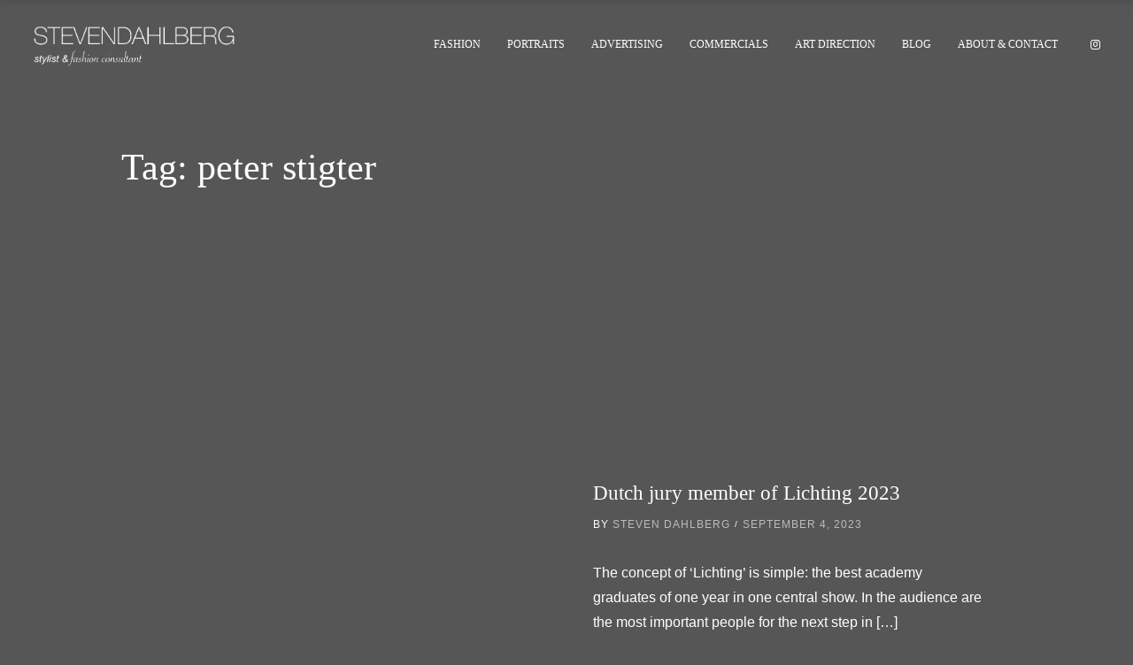

--- FILE ---
content_type: text/html; charset=UTF-8
request_url: https://stevendahlberg.nl/tag/peter-stigter/
body_size: 6986
content:
<!DOCTYPE html>
<html lang="en-US" class="no-js no-svg">
<head>
<meta charset="UTF-8">
<meta name="viewport" content="width=device-width, initial-scale=1">
<link rel="profile" href="http://gmpg.org/xfn/11">
<meta name='robots' content='index, follow, max-image-preview:large, max-snippet:-1, max-video-preview:-1' />

	<!-- This site is optimized with the Yoast SEO plugin v26.6 - https://yoast.com/wordpress/plugins/seo/ -->
	<title>peter stigter Archives - Steven Dahlberg</title>
	<link rel="canonical" href="https://stevendahlberg.nl/tag/peter-stigter/" />
	<meta property="og:locale" content="en_US" />
	<meta property="og:type" content="article" />
	<meta property="og:title" content="peter stigter Archives - Steven Dahlberg" />
	<meta property="og:url" content="https://stevendahlberg.nl/tag/peter-stigter/" />
	<meta property="og:site_name" content="Steven Dahlberg" />
	<meta name="twitter:card" content="summary_large_image" />
	<script type="application/ld+json" class="yoast-schema-graph">{"@context":"https://schema.org","@graph":[{"@type":"CollectionPage","@id":"https://stevendahlberg.nl/tag/peter-stigter/","url":"https://stevendahlberg.nl/tag/peter-stigter/","name":"peter stigter Archives - Steven Dahlberg","isPartOf":{"@id":"https://stevendahlberg.nl/#website"},"primaryImageOfPage":{"@id":"https://stevendahlberg.nl/tag/peter-stigter/#primaryimage"},"image":{"@id":"https://stevendahlberg.nl/tag/peter-stigter/#primaryimage"},"thumbnailUrl":"https://stevendahlberg.nl/wp-content/uploads/2023/09/Scherm­afbeelding-2023-09-04-om-14.25.17.png","breadcrumb":{"@id":"https://stevendahlberg.nl/tag/peter-stigter/#breadcrumb"},"inLanguage":"en-US"},{"@type":"ImageObject","inLanguage":"en-US","@id":"https://stevendahlberg.nl/tag/peter-stigter/#primaryimage","url":"https://stevendahlberg.nl/wp-content/uploads/2023/09/Scherm­afbeelding-2023-09-04-om-14.25.17.png","contentUrl":"https://stevendahlberg.nl/wp-content/uploads/2023/09/Scherm­afbeelding-2023-09-04-om-14.25.17.png","width":1008,"height":1520},{"@type":"BreadcrumbList","@id":"https://stevendahlberg.nl/tag/peter-stigter/#breadcrumb","itemListElement":[{"@type":"ListItem","position":1,"name":"Home","item":"https://stevendahlberg.nl/"},{"@type":"ListItem","position":2,"name":"peter stigter"}]},{"@type":"WebSite","@id":"https://stevendahlberg.nl/#website","url":"https://stevendahlberg.nl/","name":"Steven Dahlberg","description":"Stylist &amp; Fashion Consultant","publisher":{"@id":"https://stevendahlberg.nl/#organization"},"potentialAction":[{"@type":"SearchAction","target":{"@type":"EntryPoint","urlTemplate":"https://stevendahlberg.nl/?s={search_term_string}"},"query-input":{"@type":"PropertyValueSpecification","valueRequired":true,"valueName":"search_term_string"}}],"inLanguage":"en-US"},{"@type":"Organization","@id":"https://stevendahlberg.nl/#organization","name":"Steven Dahlberg Styling","url":"https://stevendahlberg.nl/","logo":{"@type":"ImageObject","inLanguage":"en-US","@id":"https://stevendahlberg.nl/#/schema/logo/image/","url":"https://stevendahlberg.nl/wp-content/uploads/2021/09/logo-steven-dahlberg-grey-1.jpg","contentUrl":"https://stevendahlberg.nl/wp-content/uploads/2021/09/logo-steven-dahlberg-grey-1.jpg","width":681,"height":495,"caption":"Steven Dahlberg Styling"},"image":{"@id":"https://stevendahlberg.nl/#/schema/logo/image/"},"sameAs":["https://nl-nl.facebook.com/styling.clinics","https://www.instagram.com/mr.dhlberg/","https://www.linkedin.com/in/steven-d-056559a/","https://nl.pinterest.com/stevenmpdahberg/"]}]}</script>
	<!-- / Yoast SEO plugin. -->


<link rel="alternate" type="application/rss+xml" title="Steven Dahlberg &raquo; Feed" href="https://stevendahlberg.nl/feed/" />
<link rel="alternate" type="application/rss+xml" title="Steven Dahlberg &raquo; Comments Feed" href="https://stevendahlberg.nl/comments/feed/" />
<link rel="alternate" type="application/rss+xml" title="Steven Dahlberg &raquo; peter stigter Tag Feed" href="https://stevendahlberg.nl/tag/peter-stigter/feed/" />
<style id='wp-img-auto-sizes-contain-inline-css' type='text/css'>
img:is([sizes=auto i],[sizes^="auto," i]){contain-intrinsic-size:3000px 1500px}
/*# sourceURL=wp-img-auto-sizes-contain-inline-css */
</style>
<link rel='stylesheet' id='contact-form-7-css' href='https://stevendahlberg.nl/wp-content/plugins/contact-form-7/includes/css/styles.css' type='text/css' media='all' />
<link rel='stylesheet' id='veso-main-stylesheet-css' href='https://stevendahlberg.nl/wp-content/themes/veso/assets/css/app.css' type='text/css' media='all' />
<style id='veso-main-stylesheet-inline-css' type='text/css'>
.btn.btn-solid.btn-dark, .woocommerce-mini-cart__buttons a.button.wc-forward.checkout { color: #fff; background: #333; } .btn.btn-underline.btn-dark, .btn.btn-outline.btn-dark { color: #333} .btn.btn-solid.btn-dark .btn-text { color: #fff} .btn.btn-solid.btn-dark:after, .btn.btn-outline.btn-dark:after { background: #ffb573; } .btn.btn-underline .btn-text:after { border-color: #ffb573}.btn.btn-solid.btn-light, .woocommerce-mini-cart__buttons a.button.wc-forward { color: #333; background: #fff; } .btn.btn-underline.btn-light, .btn.btn-outline.btn-light { color: #fff} .btn.btn-solid.btn-light .btn-text, .woocommerce-mini-cart__buttons a.button.wc-forward.checkout { color: #333} .btn.btn-solid.btn-light:after, .btn.btn-outline.btn-light:after { background: #ffb573} .btn.btn-underline .btn-text:after { border-color: #ffb573}body, body h1, body h2, body h3, body h4, body h5, body h6, tfoot, thead, .wp-caption-text, cite, abbr, .nav-links .arrow .arrow-icon i, .woocommerce span.onsale, mark, .woocommerce-MyAccount-navigation-link.is-active { color: #ffffff} body .content p a:hover, body .text-link:hover { border-color: #ffffff} .vc_toggle.vc_toggle_default .vc_toggle_title .vc_toggle_icon:before, .vc_toggle.vc_toggle_default .vc_toggle_title .vc_toggle_icon:after, .vc_toggle.vc_toggle_default .vc_toggle_title .vc_toggle_icon, .veso-blog-carousel .veso-carousel-pagination span, .nav-links .arrow .arrow-icon, .wpb_wrapper .vc_progress_bar .vc_single_bar .vc_bar, .cart-offcanvas-close:before, .cart-offcanvas-close:after, .cart-offcanvas-close > div, .cart-offcanvas .show-cart .list-product .remove-product .icon-close:before, .cart-offcanvas .show-cart .list-product .remove-product .icon-close:after, .sticky-post:after { background: #ffffff} .search-submit #zoom-icon path { fill: #ffffff }body, .select2-dropdown, #add_payment_method #payment div.payment_box, .woocommerce-cart #payment div.payment_box, .woocommerce-checkout #payment div.payment_box, .cart-offcanvas .shopping-cart, .widget-title span { background-color: #565656; } #payment div.payment_box::before, #payment ul.payment_methods { border-bottom-color: #565656 !important} .woocommerce div.product .woocommerce-tabs ul.tabs li, .woocommerce-info, .woocommerce-error, .woocommerce-message, tbody tr:nth-child(even), pre { background: #525252} .comments-area > .comment-list, .woocommerce table.shop_table td, .woocommerce form.checkout_coupon, .woocommerce form.login, .woocommerce form.register, .woocommerce-MyAccount-navigation li, .woocommerce #reviews #comments ol.commentlist li .comment-text, .woocommerce div.product .woocommerce-tabs ul.tabs li, #wp-calendar tbody tr, .woocommerce div.product .woocommerce-tabs ul.tabs li.active, .woocommerce div.product .woocommerce-tabs ul.tabs::before, #comments .pingback { border-color: #4A4A4A} .comment-list .border-list, .comments-area > .comment-list .comment-list .comment-author-avatar:first-of-type:before, #wp-calendar thead, .select2-container--default .select2-results__option[aria-selected=true], #add_payment_method #payment, .woocommerce-cart #payment, .woocommerce-checkout #payment, .woocommerce div.product .woocommerce-tabs ul.tabs li.active { background: #525252}.single-post-sidebar .widget-title:after, .shop-sidebar .widget-title:after, .single-portfolio .single-portfolio-header h2:after, .veso-pricing-table .desc li:before, .wpb_wrapper .vc_progress_bar .vc_single_bar, .team-member .team-header .team-name:after, body .veso-highlight, .portfolio-text h3.header-outline:after, .veso-portfolio-item.text-below.hover3 .image-wrapper:after, .woocommerce span.onsale, .woocommerce .widget_price_filter .price_slider_wrapper .ui-widget-content, mark, .woocommerce-MyAccount-navigation-link.is-active, .woocommerce-mini-cart__buttons a.button.wc-forward:after, .veso-carousel-container .swiper-pagination-bullet-active, .veso-split-slider-container .split-slider-btn a:after, body .veso-highlight.highlight-accent, .scroll-up .arrow span { background: #ffb573; } .veso-pricing-table .price, .product .price ins, .scroll-up, .scroll-up.show-arrow:hover, .veso-hover-text:hover, .widget_archive li a:hover, .widget_categories li a:hover, body .dropcap.dropcap-accent, .scroll-up i, .scroll-up > span { color: #ffb573 } .veso-hover-text:before, .veso-hover-text:after, .nav-links a:hover, .woocommerce-info, .woocommerce-error, .woocommerce-message, .woocommerce .woocommerce-pagination .page-numbers li:hover, .wpb-js-composer .vc_tta.vc_general .vc_tta-panel, body .content p a:after, body .text-link:after, body .wpb_text_column p a:after, body .team-member .desc p a:after, body .attr-content p a:after { border-color: #ffb573} .veso-portfolio-item.text-on-hover.hover2 h3 > span, .woocommerce .widget-area li .product-title, .single-portfolio .single-portfolio-header h2 > span, a.hover-underline { background-image: linear-gradient(transparent 96%, #ffb573 0%)} input:focus, textarea:focus, select:focus, .woocommerce .widget-area .cat-item a:before, .woocommerce .widget-area .cat-item a:after, .woocommerce .widget-area .wc-layered-nav-term a:before, .woocommerce .widget-area .wc-layered-nav-term a:after, .widget_nav_menu li a:after, .widget_meta a:after, .veso-nav-footer > .item-footer-wrapper a:after { border-bottom-color: #ffb573 !important} body blockquote:before { content: url('[data-uri]') !important } .veso-nav .dropdown > li > a:after, .veso-nav .dropdown > li > a:before, .veso-nav .dropdown > li.current-menu-item > a:after, .veso-nav .dropdown > li.current-menu-item > a:before {border-color: #ffb573} #icon-cart:hover path { fill: #ffb573 !important}.woocommerce .widget_price_filter .ui-slider .ui-slider-range, .woocommerce .widget_price_filter .ui-slider .ui-slider-handle { background: #ffffff; }.veso-nav:not(.fixed-nav) .menu-item-has-children .sub-menu { background: #565656; } .veso-nav:not(.fixed-nav) .nav-items .menu-item .sub-menu li a, .veso-nav:not(.fixed-nav) .mega-menu-inner li h6, .veso-nav:not(.fixed-nav) .mega-menu-inner h4 { color: #ffffff !important; } .nav-dark-text .menu-item-has-children .sub-menu { border-color: #ffffff !important; } .veso-nav:not(.fixed-nav) .nav-items a, .veso-nav:not(.fixed-nav) .nav-additional a, .nav-logo h1, body .logo h1 { color: #ffffff; } .nav-additional .sub-menu a { color: #ffffff !important; } .veso-nav:not(.fixed-nav) #icon-cart path { fill: #ffffff; } .veso-nav:not(.fixed-nav) .veso-nav-burger span { background: #ffffff}.mobile-menu-content, .mobile-menu-content:after { background: } .mobile-menu-content, .mobile-nav .text-logo h1, .mobile-cart {color: } #mobile-burger:before, #mobile-burger > div, #mobile-burger:after, #mobile-burger.close-btn:before, #mobile-burger.close-btn > div, #mobile-burger.close-btn:after, .mobile-menu .menu-item-has-children > a:before, .mobile-menu .menu-item-has-children > a:after, .mobile-menu .overlay-back a:before, .mobile-menu .overlay-back a:after, .mobile-nav-overlay .mobile-overlay { background: ; } .mobile-nav #icon-cart-mobile path { fill: ; }.veso-nav-overlay { color: #ffffff} .veso-nav-overlay .veso-overlay { background: #565656; }.veso-nav .nav { height: 100px; } .nav-solid.nav-top ~ .page-wrapper { padding-top: 100px; } .veso-nav:not(.fixed-nav) .nav > div.logo .static-logo img { padding: 20px 0; } .veso-nav.fixed-nav .nav > div.logo .static-logo img { padding: 20px 0; }.veso-nav.fixed-nav { background: #565656; } .veso-nav.fixed-nav .menu-item-has-children .sub-menu, .veso-nav.fixed-nav .menu-item-has-children .sub-menu, .veso-nav.fixed-nav .menu-item-object-veso_mega_menu .sub-menu { background: #565656; } .veso-nav.fixed-nav .nav-items .menu-item .sub-menu li a, .veso-nav.fixed-nav .mega-menu-inner li h6, .veso-nav.fixed-nav .mega-menu-inner h4, .veso-nav.fixed-nav .nav-additional .sub-menu a { color: #ffffff !important; } .nav-dark-text .menu-item-has-children .sub-menu { border-color: #ffffff !important; } .veso-nav.fixed-nav .nav-items a, .veso-nav.fixed-nav .nav-additional a, .nav-logo h1, body .logo h1 { color: #ffffff; } .veso-nav.fixed-nav #icon-cart path { fill: #ffffff; }.post-images { height: auto; max-width: 50%; filter: grayscale(100%); }
/*# sourceURL=veso-main-stylesheet-inline-css */
</style>
<link rel='stylesheet' id='veso-child-style-css' href='https://stevendahlberg.nl/wp-content/themes/veso-child/style.css' type='text/css' media='all' />
<script type="text/javascript" src="https://stevendahlberg.nl/wp-includes/js/jquery/jquery.min.js" id="jquery-core-js"></script>
<script type="text/javascript" src="https://stevendahlberg.nl/wp-includes/js/jquery/jquery-migrate.min.js" id="jquery-migrate-js"></script>
<link rel="https://api.w.org/" href="https://stevendahlberg.nl/wp-json/" /><link rel="alternate" title="JSON" type="application/json" href="https://stevendahlberg.nl/wp-json/wp/v2/tags/527" /><link rel="EditURI" type="application/rsd+xml" title="RSD" href="https://stevendahlberg.nl/xmlrpc.php?rsd" />
<meta name="generator" content="Powered by WPBakery Page Builder - drag and drop page builder for WordPress."/>
<link rel="icon" href="https://stevendahlberg.nl/wp-content/uploads/2023/04/cropped-Steven-Dahlberg-Logo-Black-scaled-1-32x32.jpg" sizes="32x32" />
<link rel="icon" href="https://stevendahlberg.nl/wp-content/uploads/2023/04/cropped-Steven-Dahlberg-Logo-Black-scaled-1-192x192.jpg" sizes="192x192" />
<link rel="apple-touch-icon" href="https://stevendahlberg.nl/wp-content/uploads/2023/04/cropped-Steven-Dahlberg-Logo-Black-scaled-1-180x180.jpg" />
<meta name="msapplication-TileImage" content="https://stevendahlberg.nl/wp-content/uploads/2023/04/cropped-Steven-Dahlberg-Logo-Black-scaled-1-270x270.jpg" />
<noscript><style> .wpb_animate_when_almost_visible { opacity: 1; }</style></noscript></head>

<body class="archive tag tag-peter-stigter tag-527 wp-theme-veso wp-child-theme-veso-child plugin-on wpb-js-composer js-comp-ver-6.3.0 vc_responsive" data-color="#ffffff">
	<div class="transition-overlay"></div>
	
<nav id="main-navbar-home" class="veso-nav nav-top nav-right nav-dark-text nav-solid" style="background: #565656">
	<div class="row">
		<div class="medium-12 columns">
			<div class="nav">
				<div class="logo">
										<a href="https://stevendahlberg.nl/" class="show-in-viewport">
						<figure class="static-logo">
							<img src="https://stevendahlberg.nl/wp-content/uploads/2024/07/logo-steven-dahlberg-MBL-new.png" class="" alt="">
						</figure>
					</a>
									</div>
														<div class="main-nav nav-items"><ul id="top-menu" class="dropdown menu desktop-menu menu-main-menu show-for-large"><li id="menu-item-1954" class="menu-item menu-item-type-post_type menu-item-object-page menu-item-has-children menu-item-1954"><a href="https://stevendahlberg.nl/fashion/">Fashion</a>
<ul  class="sub-menu">
	<li id="menu-item-4127" class="menu-item menu-item-type-post_type menu-item-object-page menu-item-4127"><a href="https://stevendahlberg.nl/fashion-styling/">Styling</a></li>
</ul>
</li>
<li id="menu-item-1952" class="menu-item menu-item-type-post_type menu-item-object-page menu-item-1952"><a href="https://stevendahlberg.nl/portraits/">Portraits</a></li>
<li id="menu-item-1953" class="menu-item menu-item-type-post_type menu-item-object-page menu-item-1953"><a href="https://stevendahlberg.nl/advertising/">Advertising</a></li>
<li id="menu-item-1951" class="menu-item menu-item-type-post_type menu-item-object-page menu-item-1951"><a href="https://stevendahlberg.nl/commercials/">Commercials</a></li>
<li id="menu-item-3509" class="menu-item menu-item-type-post_type menu-item-object-page menu-item-3509"><a href="https://stevendahlberg.nl/art-direction-2/">Art Direction</a></li>
<li id="menu-item-3514" class="menu-item menu-item-type-post_type menu-item-object-page menu-item-3514"><a href="https://stevendahlberg.nl/blog/">Blog</a></li>
<li id="menu-item-1211" class="menu-item menu-item-type-post_type menu-item-object-page menu-item-1211"><a href="https://stevendahlberg.nl/about/">About &#038; Contact</a></li>
</ul></div>
													<div class="nav-additional">
					<ul class="desktop-menu">
													<li class="nav-social-profiles"><ul><li class="profile"><a href="https://www.instagram.com/mr.dhlberg/" target="_blank" data-color="#ffb573"><i class="fa fa-instagram"></i></a></li></ul></li>																							</ul>
				</div>
				<div class="veso-nav-burger hide-for-large">
					<span class="top"></span>
					<span class="center"></span>
					<span class="bottom"></span>
				</div>
			</div>
		</div>
	</div>
</nav>

<div class="veso-body-overlay hide-for-large"></div>
<div class="veso-nav-overlay hide-for-large">
	<div class="veso-overlay"></div>
	<div class="veso-menu-content">
		<div class="veso-nav-burger close-burger">
			<span class="top"></span>
			<span class="center"></span>
			<span class="bottom"></span>
		</div>
		<div class="veso-menu">
											<div class="main-nav nav-items"><ul id="top-menu" class="dropdown menu hide-for-large>"><li class="menu-item menu-item-type-post_type menu-item-object-page menu-item-has-children menu-item-1954"><a href="https://stevendahlberg.nl/fashion/" class="h3">Fashion</a>
<ul  class="sub-menu">
	<li class="menu-item menu-item-type-post_type menu-item-object-page menu-item-4127"><a href="https://stevendahlberg.nl/fashion-styling/" class="h3">Styling</a></li>
</ul>
</li>
<li class="menu-item menu-item-type-post_type menu-item-object-page menu-item-1952"><a href="https://stevendahlberg.nl/portraits/" class="h3">Portraits</a></li>
<li class="menu-item menu-item-type-post_type menu-item-object-page menu-item-1953"><a href="https://stevendahlberg.nl/advertising/" class="h3">Advertising</a></li>
<li class="menu-item menu-item-type-post_type menu-item-object-page menu-item-1951"><a href="https://stevendahlberg.nl/commercials/" class="h3">Commercials</a></li>
<li class="menu-item menu-item-type-post_type menu-item-object-page menu-item-3509"><a href="https://stevendahlberg.nl/art-direction-2/" class="h3">Art Direction</a></li>
<li class="menu-item menu-item-type-post_type menu-item-object-page menu-item-3514"><a href="https://stevendahlberg.nl/blog/" class="h3">Blog</a></li>
<li class="menu-item menu-item-type-post_type menu-item-object-page menu-item-1211"><a href="https://stevendahlberg.nl/about/" class="h3">About &#038; Contact</a></li>
</ul></div>					</div>
		<div class="veso-nav-footer">
										<ul class="show-for-large">
				<li class="nav-social-profiles"><ul><li class="profile"><a href="https://www.instagram.com/mr.dhlberg/" target="_blank" data-color="#ffb573"><i class="fa fa-instagram"></i></a></li></ul></li>				</ul>
						<ul class="hide-for-large">
				<li class="nav-social-profiles"><ul><li class="profile"><a href="https://www.instagram.com/mr.dhlberg/" target="_blank" data-color="#ffb573"><i class="fa fa-instagram"></i></a></li></ul></li>			</ul>
		</div>
	</div>
</div>	<div id="fixed-nav" class="page-header-nav veso-nav fixed-nav nav-top nav-right" data-height="100">
	<div class="row">
		<div class="medium-12 columns">
		<div class="nav">
								<div class="logo">
					<a href="https://stevendahlberg.nl/" class="show-in-viewport">
						<figure class="static-logo">
							<img src="https://stevendahlberg.nl/wp-content/uploads/2024/07/logo-steven-dahlberg-MBL-new.png" alt="">
						</figure>
					</a>
				</div>
																		<div class="main-nav nav-items"><ul id="fixed-top-menu" class="dropdown menu desktop-menu menu-main-menu show-for-large"><li class="menu-item menu-item-type-post_type menu-item-object-page menu-item-has-children menu-item-1954"><a href="https://stevendahlberg.nl/fashion/">Fashion</a>
<ul  class="sub-menu">
	<li class="menu-item menu-item-type-post_type menu-item-object-page menu-item-4127"><a href="https://stevendahlberg.nl/fashion-styling/">Styling</a></li>
</ul>
</li>
<li class="menu-item menu-item-type-post_type menu-item-object-page menu-item-1952"><a href="https://stevendahlberg.nl/portraits/">Portraits</a></li>
<li class="menu-item menu-item-type-post_type menu-item-object-page menu-item-1953"><a href="https://stevendahlberg.nl/advertising/">Advertising</a></li>
<li class="menu-item menu-item-type-post_type menu-item-object-page menu-item-1951"><a href="https://stevendahlberg.nl/commercials/">Commercials</a></li>
<li class="menu-item menu-item-type-post_type menu-item-object-page menu-item-3509"><a href="https://stevendahlberg.nl/art-direction-2/">Art Direction</a></li>
<li class="menu-item menu-item-type-post_type menu-item-object-page menu-item-3514"><a href="https://stevendahlberg.nl/blog/">Blog</a></li>
<li class="menu-item menu-item-type-post_type menu-item-object-page menu-item-1211"><a href="https://stevendahlberg.nl/about/">About &#038; Contact</a></li>
</ul></div>													<div class="nav-additional">
					<ul class="desktop-menu">
												<li class="nav-social-profiles"><ul><li class="profile"><a href="https://www.instagram.com/mr.dhlberg/" target="_blank" data-color="#ffb573"><i class="fa fa-instagram"></i></a></li></ul></li>																							</ul>
				</div>
				<div class="veso-nav-burger hide-for-large">
					<span class="top"></span>
					<span class="center"></span>
					<span class="bottom"></span>
				</div>
			</div>
		</div>
	</div>
</div>




		<div class="page-wrapper">
<div class="content blog blog-rows page-padding">
	<div class="row">
		<div class="blog-post-content small-12 large-offset-1 large-10 columns">
							<header class="page-header">
					<h2 class="page-title">Tag: <span>peter stigter</span></h2>				</header>
				
<div class="post-header ">
			<a href="https://stevendahlberg.nl/dutch-jury-member-of-lichting-2023/" class="post-images">
			<img class="b-lazy" src="data:image/svg+xml;charset=utf-8,%3Csvg%20xmlns%3D&#039;http%3A%2F%2Fwww.w3.org%2F2000%2Fsvg&#039;%20viewBox%3D&#039;0%200%20679%201024&#039;%2F%3E" height="" width="679" data-src="https://stevendahlberg.nl/wp-content/uploads/2023/09/Scherm­afbeelding-2023-09-04-om-14.25.17-679x1024.png" />
		</a>
		<div class="post-meta loaded-post">
			<header><h4 class="post-title"><a href="https://stevendahlberg.nl/dutch-jury-member-of-lichting-2023/"><span>Dutch jury member of Lichting 2023</span></a></h4></header>
		<ul class="post-cat-meta">
			<li class="byline post-cat-author">By <a class="url fn n veso-hover-text" href="https://stevendahlberg.nl/author/dahlberg-captain/">Steven Dahlberg</a></li><li class="posted-on post-cat-date"><a class="accent-color veso-hover-text" href="https://stevendahlberg.nl/dutch-jury-member-of-lichting-2023/" rel="bookmark"><time class="entry-date published updated" datetime="2023-09-04T11:50:20+00:00">September 4, 2023</time></a></li>		</ul>
			<div class="content excerpt">
		<p>The concept of ‘Lichting’ is simple: the best academy graduates of one year in one central show. In the audience are the most important people for the next step in [&hellip;]</p>

	</div>
	<div class="text-right"><a href="https://stevendahlberg.nl/dutch-jury-member-of-lichting-2023/" class="btn btn-read-more btn-underline btn-dark btn-xs">
		<span class="btn-text">Read more</span>
	</a></div>
	</div>
</div>

						
					</div>
		<div class="small-12 large-4 columns">
					</div>
	</div>
</div>
		</div>
				<a id="scroll-up" class="scroll-up show-for-medium">
			<div class="arrow">
				<i class="fa fa-angle-up"></i>
				<span></span>
			</div>
			<span>Top</span>
		</a>
		

<script type="speculationrules">
{"prefetch":[{"source":"document","where":{"and":[{"href_matches":"/*"},{"not":{"href_matches":["/wp-*.php","/wp-admin/*","/wp-content/uploads/*","/wp-content/*","/wp-content/plugins/*","/wp-content/themes/veso-child/*","/wp-content/themes/veso/*","/*\\?(.+)"]}},{"not":{"selector_matches":"a[rel~=\"nofollow\"]"}},{"not":{"selector_matches":".no-prefetch, .no-prefetch a"}}]},"eagerness":"conservative"}]}
</script>
<script type="text/javascript" src="https://stevendahlberg.nl/wp-includes/js/dist/hooks.min.js" id="wp-hooks-js"></script>
<script type="text/javascript" src="https://stevendahlberg.nl/wp-includes/js/dist/i18n.min.js" id="wp-i18n-js"></script>
<script type="text/javascript" id="wp-i18n-js-after">
/* <![CDATA[ */
wp.i18n.setLocaleData( { 'text direction\u0004ltr': [ 'ltr' ] } );
//# sourceURL=wp-i18n-js-after
/* ]]> */
</script>
<script type="text/javascript" src="https://stevendahlberg.nl/wp-content/plugins/contact-form-7/includes/swv/js/index.js" id="swv-js"></script>
<script type="text/javascript" id="contact-form-7-js-before">
/* <![CDATA[ */
var wpcf7 = {
    "api": {
        "root": "https:\/\/stevendahlberg.nl\/wp-json\/",
        "namespace": "contact-form-7\/v1"
    }
};
//# sourceURL=contact-form-7-js-before
/* ]]> */
</script>
<script type="text/javascript" src="https://stevendahlberg.nl/wp-content/plugins/contact-form-7/includes/js/index.js" id="contact-form-7-js"></script>
<script type="text/javascript" src="https://stevendahlberg.nl/wp-content/themes/veso/assets/js/libs/velocity.min.js" id="velocity-js"></script>
<script type="text/javascript" src="https://stevendahlberg.nl/wp-content/themes/veso/assets/js/libs/owl.carousel.min.js" id="owl-carousel-js"></script>
<script type="text/javascript" src="https://stevendahlberg.nl/wp-content/themes/veso/assets/js/libs/jquery.waypoints.min.js" id="veso-waypoints-js"></script>
<script type="text/javascript" src="https://stevendahlberg.nl/wp-content/themes/veso/assets/js/libs/jquery.magnific-popup.min.js" id="magnific-popup-js"></script>
<script type="text/javascript" src="https://stevendahlberg.nl/wp-content/themes/veso/assets/js/libs/jarallax.min.js" id="jarallax-js"></script>
<script type="text/javascript" src="https://stevendahlberg.nl/wp-content/themes/veso/assets/js/libs/jarallax-video.min.js" id="jarallax-video-js"></script>
<script type="text/javascript" src="https://stevendahlberg.nl/wp-content/themes/veso/assets/js/libs/swiper.jquery.min.js" id="swiper-js"></script>
<script type="text/javascript" src="https://stevendahlberg.nl/wp-content/themes/veso/assets/js/libs/blazy.min.js" id="blazy-js"></script>
<script type="text/javascript" src="https://stevendahlberg.nl/wp-content/themes/veso/assets/js/libs/jquery.hoverintent.min.js" id="hoverintent-js"></script>
<script type="text/javascript" src="https://stevendahlberg.nl/wp-includes/js/imagesloaded.min.js" id="imagesloaded-js"></script>
<script type="text/javascript" src="https://stevendahlberg.nl/wp-content/plugins/js_composer/assets/lib/bower/isotope/dist/isotope.pkgd.min.js" id="isotope-js"></script>
<script type="text/javascript" src="https://stevendahlberg.nl/wp-content/themes/veso/assets/js/libs/sticky-kit.min.js" id="sticky-kit-js"></script>
<script type="text/javascript" src="https://stevendahlberg.nl/wp-content/themes/veso/assets/js/libs/granim.min.js" id="granim-js"></script>
<script type="text/javascript" src="https://stevendahlberg.nl/wp-content/themes/veso/assets/js/libs/jquery.blast.min.js" id="blast-js"></script>
<script type="text/javascript" src="https://stevendahlberg.nl/wp-content/themes/veso/assets/js/libs/scrolloverflow.min.js" id="iScroll-js"></script>
<script type="text/javascript" src="https://stevendahlberg.nl/wp-content/themes/veso/assets/js/libs/jquery.fullPage.min.js" id="fullPage-js"></script>
<script type="text/javascript" src="https://stevendahlberg.nl/wp-content/themes/veso/assets/js/smooth-scroll.js" id="veso-smooth-scroll-js"></script>
<script type="text/javascript" id="veso-global-js-extra">
/* <![CDATA[ */
var rest_object = {"api_nonce":"fd63022e76","api_url":"https://stevendahlberg.nl/wp-json/wp/v2/"};
//# sourceURL=veso-global-js-extra
/* ]]> */
</script>
<script type="text/javascript" id="veso-global-js-before">
/* <![CDATA[ */
var ajaxurl = 'https://stevendahlberg.nl/wp-admin/admin-ajax.php';
		var pageId = '3515';
		var vesoBackWord = 'back'
//# sourceURL=veso-global-js-before
/* ]]> */
</script>
<script type="text/javascript" src="https://stevendahlberg.nl/wp-content/themes/veso/assets/js/app.js" id="veso-global-js"></script>
</body>
</html>